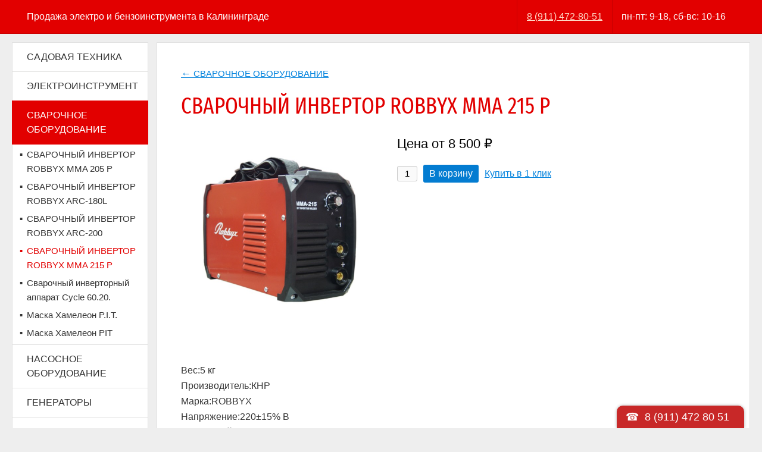

--- FILE ---
content_type: text/html; charset=utf-8
request_url: https://store.gorkogo107.ru/svarochnye-apparaty/svarochnyj-invertor-robbyx-mma-215-p.html
body_size: 14038
content:
<!DOCTYPE html>
<html class="other desktop layout with_header_sitename with_header_contacts with_column_submenu with_footer_contacts"><head><meta http-equiv="Content-Type" content="text/html; charset=utf-8"><meta name="format-detection" content="telephone=no"><meta name="viewport" content="width=device-width"><meta name="description" content="Вес:5 кг Производитель:КНР Марка:ROBBYX Напряжение:220±15% В Сварочный ток MMA:10-215 А Потребляемый ток (I max):41 А Период нагрузки (ПН) при I max:35 % Период нагрузки (ПН) при 100%:120 А Диаметр электрода MMA:1.6-5.0 мм Напряжение холостого хода:75 В Коэффициент мощности:0.7 КПД:85 % Класс изоляции:F Степень защиты:IP21S Габариты:33х15х22 см"><meta name="google-site-verification" content="tdARg8arNg-8IENBttZsoiIFcK0DBIuF_Dn6Fio8oVc"><meta name="yandex-verification" content="168ec602c4273ed3"><title>СВАРОЧНЫЙ ИНВЕРТОР ROBBYX MMA 215 P</title><base href="https://store.gorkogo107.ru/"><link rel="canonical" href="https://store.gorkogo107.ru/svarochnye-apparaty/svarochnyj-invertor-robbyx-mma-215-p.html"><link rel="shortcut icon" href="/.files/favicons/3849.ico"><link rel="stylesheet" type="text/css" href="/.merged/481.styles.c.primary.css"><link rel="stylesheet" type="text/css" href="/.files/templates/136/general.css"><script>page_id = 1435351; template_pic = null; panels_H = 0;</script><script type="text/javascript" src="/.merged/481.script.primary.js"></script><script type="text/javascript" src="/.files/templates/136/general.js"></script></head><body class="layout"><div class="layout"><div><div><div class="header"><div><a class="sitename" href="/" title="Продажа электро и бензоинструмента в Калининграде">Продажа электро и бензоинструмента в Калининграде</a><div class="contacts"><a href="tel:89114728051" class="phone" onclick="common.meters.send('События Simpio.RU', 'Клик по телефону', 'Контакты в шапке')">8 (911) 472-80-51</a> <span class="link">пн-пт: 9-18, сб-вс: 10-16</span></div></div></div><div class="content"><div class="column"><div class="submenu"><ul><li><a href="/sadovaya-tehnika.html" title="Купить садовую технику в Калининграде">САДОВАЯ ТЕХНИКА</a></li><li><a href="/elektroinstrument.html" title="Купить электроинструмент в Калининграде">ЭЛЕКТРОИНСТРУМЕНТ</a></li><li class="selected"><a href="/svarochnye-apparaty.html" title="Купить сварочное оборудование в Калининграде" class="selected">СВАРОЧНОЕ ОБОРУДОВАНИЕ</a><ul><li><a href="/svarochnye-apparaty/svarochnyj-invertor-robbyx-mma-205-p.html" title="СВАРОЧНЫЙ ИНВЕРТОР ROBBYX MMA 205 P">СВАРОЧНЫЙ ИНВЕРТОР ROBBYX MMA 205 P</a></li><li><a href="/svarochnye-apparaty/svarochnyj-invertor-robbyx-arc-180l.html" title="СВАРОЧНЫЙ ИНВЕРТОР ROBBYX ARC-180L">СВАРОЧНЫЙ ИНВЕРТОР ROBBYX ARC-180L</a></li><li><a href="/svarochnye-apparaty/svarochnyj-invertor-robbyx-arc-200.html" title="СВАРОЧНЫЙ ИНВЕРТОР ROBBYX ARC-200">СВАРОЧНЫЙ ИНВЕРТОР ROBBYX ARC-200</a></li><li class="selected"><a href="/svarochnye-apparaty/svarochnyj-invertor-robbyx-mma-215-p.html" title="СВАРОЧНЫЙ ИНВЕРТОР ROBBYX MMA 215 P" class="selected">СВАРОЧНЫЙ ИНВЕРТОР ROBBYX MMA 215 P</a></li><li><a href="/svarochnye-apparaty/svarochnyj-invertornyj-apparat-cycle-60-20.html" title="Сварочный инверторный аппарат Cycle 60.20.">Сварочный инверторный аппарат Cycle 60.20.</a></li><li><a href="/svarochnye-apparaty/maska-hameleon-p-i-t.html" title="Маска Хамелеон P.I.T.">Маска Хамелеон P.I.T.</a></li><li><a href="/svarochnye-apparaty/maska-hameleon-pit.html" title="Маска Хамелеон PIT">Маска Хамелеон PIT</a></li></ul></li><li><a href="/pompy-i-nasosy.html" title="Купить насосы в Калининграде">НАСОСНОЕ ОБОРУДОВАНИЕ</a></li><li><a href="/generator-benzinovyj-robbyx-wm5500.html" title="Купить генератор в Калининграде">ГЕНЕРАТОРЫ</a></li><li><a href="/kompressornoe-oborudovanie.html" title="Купить поршневой компрессор в Калининграде">КОМПРЕССОРНОЕ ОБОРУДОВАНИЕ</a></li><li><a href="/teplovoe-oborudovanie.html" title="Купить тепловое оборудование в Калининграде">ТЕПЛОВОЕ ОБОРУДОВАНИЕ</a></li><li><a href="/stanki.html" title="Купить плиткорез в Калининграде">СТАНКИ</a></li><li><a href="/ruchnoj-instrument.html" title="Купить наборы ручного инструмента в Калининграде">РУЧНОЙ ИНСТРУМЕНТ</a></li><li><a href="/rashodnye-materialy.html" title="РАСХОДНЫЕ МАТЕРИАЛЫ">РАСХОДНЫЕ МАТЕРИАЛЫ</a></li><li><a href="/po.html" title="ПОКРАСОЧНОЕ ОБОРУДОВАНИЕ">ПОКРАСОЧНОЕ ОБОРУДОВАНИЕ</a></li></ul></div><div class="block"><div padding-bottom: 20px;">
<a href="https://gorkogo107.ru/" style="display: block; margin-top: 30px;"><img src="/.files/pages/1435253/b1.jpg" alt="" style="max-width: 100%;"></a>
</div>







<div padding-bottom: 20px;">
<a href="/adresa-i-telefony.html#warranty" style="display: block; margin-top: 30px;"><img src="/.files/pages/1435253/b5.png" alt="" style="max-width: 100%;"></a>
</div></div></div><div class="page"><div class="common_box common_box_offer"><p class="common_offer_back middle pp"><a href="/svarochnye-apparaty.html" title="Купить сварочное оборудование в Калининграде"><span class="larr"></span> СВАРОЧНОЕ ОБОРУДОВАНИЕ</a></p><div class="p4" itemscope="itemscope" itemtype="http://schema.org/Product"><h1 itemprop="name">СВАРОЧНЫЙ ИНВЕРТОР ROBBYX MMA 215 P</h1><table class="common_offer pp"><thead><tr><td><link itemprop="image" href="https://store.gorkogo107.ru/.files/pages/1435351/offer.image.big.jpg"><div class="common_offer_image p3"><a class="common_offer_image_wimg" href="/.files/pages/1435351/offer.image.big.jpg" rel="imagebox" data-size="2000x2000"><img src="/.files/pages/1435351/offer.image.preview.jpg" alt="" class="common_tower"></a></div></td><td><div class="pp" itemprop="offers" itemscope="itemscope" itemtype="http://schema.org/Offer"><meta itemprop="price" content="8500.00"><meta itemprop="priceCurrency" content="RUB"><link itemprop="availability" href="http://schema.org/InStock"><div class="pp"><p class="biggest contrast">Цена от 8 500 ₽</p></div><div class="pp"><table><tr><td style="padding-right: 10px;"><input type="text" value="1" maxlength="3" class="center" style="width: 34px;"></td><td><a href="javascript://" class="button" onclick="return common.c.offer_add(1435351, 1, (this.closest('table').querySelector('input') || {}).value, this)" rel="nofollow">В корзину</a></td><td style="padding-left: 10px;"><a href="javascript://" onclick="return common.c.offer_quick_buy(this, 1435351, 1, 8500.00, (this.closest('table').querySelector('input') || {}).value, '0')" style="display: inline-block;" rel="nofollow">Купить в 1 клик</a></td></tr></table></div></div></td></tr></thead><tbody class="more_600"></tbody></table><div class="pp" itemprop="description">Вес:5 кг<br />
Производитель:КНР<br />
Марка:ROBBYX<br />
Напряжение:220±15% В<br />
Сварочный ток MMA:10-215 А<br />
Потребляемый ток (I max):41 А<br />
Период нагрузки (ПН) при I max:35 %<br />
Период нагрузки (ПН) при 100%:120 А<br />
Диаметр электрода MMA:1.6-5.0 мм<br />
Напряжение холостого хода:75 В<br />
Коэффициент мощности:0.7<br />
КПД:85 %<br />
Класс изоляции:F<br />
Степень защиты:IP21S<br />
Габариты:33х15х22 см</div></div><div class="common_offer_quick_buy_hint" style="display: none;"><form action="/ordering/action/" method="post" enctype="multipart/form-data"><div style="position: absolute; left: -9999px;"><input type="submit"><input type="hidden" name="_c" value="/svarochnye-apparaty/svarochnyj-invertor-robbyx-mma-215-p.html"><input type="hidden" name="id"><input type="hidden" name="variant"><input type="hidden" name="quantity"><input type="hidden" name="sr_payment_type" value="0"><input type="hidden" name="sr_delivery_type" value="0"><input type="hidden" name="sr_consumer_email" value=""><input type="hidden" name="sr_devilery_address"><input type="hidden" name="sr_consumer_comments"><input type="hidden" name="sr_coupon_code" value=""></div><p>Телефон <span class="warning">*</span></p><p class="pp"><input tabindex="1" type="text" name="sr_consumer_phone" value="" maxlength="64" placeholder="Пример +7 123 1234567" style="width: 300px;"></p><p>Представьтесь, пожалуйста</p><p class="pp"><input tabindex="1" type="text" name="sr_consumer" value="" maxlength="256" style="width: 300px;"></p><table class="pp"><tr><td><label><table><tr><td style="padding-right: 10px;"><input tabindex="1" type="checkbox" name="agree"></td><td>Я принимаю</td></tr></table></label></td><td> <a href="javascript://" onclick="common.meters.send('События Simpio.RU', 'Просмотр соглашения', 'Оформление заказа в 1 клик'); common.popup('/agreement/', 800, 600, true); return false" rel="nofollow">соглашение</a></td></tr></table><p class="pp"><a href="javascript://" class="button" onclick="this.closest('form').querySelector('[type=submit]').click(); return false" rel="nofollow">Купить</a></p></form></div>
</div></div></div><div class="footer"><div><div class="contacts"><a href="tel:89114728051" class="phone" onclick="common.meters.send('События Simpio.RU', 'Клик по телефону', 'Контакты в подвале')">8 (911) 472-80-51</a> <span class="link">пн-пт: 9-18, сб-вс: 10-16</span> <a href="javascript://" class="address imagebox" data-type="iframe" data-standalone="yes" data-href="https://www.google.com/maps/embed?pb=!1m18!1m12!1m3!1d2303.5369146839653!2d20.506177315891303!3d54.73535998029354!2m3!1f0!2f0!3f0!3m2!1i1024!2i768!4f13.1!3m3!1m2!1s0x46e33e1d51691bd7%3A0x87e48d52893ec96a!2z0YPQuy4g0JPQvtGA0YzQutC-0LPQviwgMTA3LCDQmtCw0LvQuNC90LjQvdCz0YDQsNC0LCDQmtCw0LvQuNC90LjQvdCz0YDQsNC00YHQutCw0Y8g0L7QsdC7LiwgMjM2MDI5!5e0!3m2!1sru!2sru!4v1453751473116" onclick="common.meters.send('События Simpio.RU', 'Клик по карте', 'Контакты в подвале')">236029, Калининград, ул. Горького, 107</a> <a href="mailto:vladimir201122@rambler.ru" class="email" onclick="common.meters.send('События Simpio.RU', 'Клик по почте', 'Контакты в подвале')">vladimir201122@rambler.ru</a></div><div class="somelink"><a href="https://www.simpio.ru" target="_blank">Магазин работает на Simpio.RU</a></div><div class="somelink"><a href="javascript://" onclick="return common.c.switch_M('mobile')" rel="nofollow">Мобильная версия</a></div><div class="somelink"><a href="javascript://" onclick="return common.hints.center(this, this.parentNode.nextElementSibling.firstElementChild.cloneNode(true))" rel="nofollow">Правовая информация</a></div><div style="display: none;"><div class="hints_list"><a href="javascript://" onclick="common.meters.send('События Simpio.RU', 'Просмотр политики', 'Подвал'); common.popup('/privacy/', 800, 600, true); return false" rel="nofollow">Политика обработки персональных данных</a><a href="javascript://" onclick="common.meters.send('События Simpio.RU', 'Просмотр соглашения', 'Подвал'); common.popup('/agreement/', 800, 600, true); return false" rel="nofollow">Пользовательское соглашение</a></div></div><div class="somelink"><a href="/admin/" rel="nofollow">Войти</a><a href="/sitemap/">Карта сайта</a></div></div></div></div></div></div><script type="text/javascript" src="/.merged/481.script.secondary.js"></script><link rel="stylesheet" type="text/css" href="/.merged/481.styles.c.secondary.css"><script>common.attach(document, 'DOMContentLoaded', function () { common.c.init('desktop'); } );</script><div itemscope="itemscope" itemtype="http://schema.org/BreadcrumbList"><div itemscope="itemscope" itemprop="itemListElement" itemtype="http://schema.org/ListItem"><meta itemprop="position" content="1"><div itemscope="itemscope" itemprop="item" itemtype="http://schema.org/Thing" id="https://store.gorkogo107.ru/"><meta itemprop="name" content="Продажа электро и бензоинструмента в Калининграде"></div></div><div itemscope="itemscope" itemprop="itemListElement" itemtype="http://schema.org/ListItem"><meta itemprop="position" content="2"><div itemscope="itemscope" itemprop="item" itemtype="http://schema.org/Thing"><meta itemprop="name" content="СВАРОЧНОЕ ОБОРУДОВАНИЕ"></div></div></div><script>common.meters.init.ym('38631055', '3.148.233.134')</script><script>common.c.init_PHONE('8\x20(911)\x20472\x2080\x2051')</script></body></html>
<!-- script 0.003 + sql(21) 0.017 + xml(2) 0.001 + xsl(2) 0.013 = 0.034 -->

--- FILE ---
content_type: text/css
request_url: https://store.gorkogo107.ru/.files/templates/136/general.css
body_size: 816
content:

@import url("/.files/templates/199/general.css");

/* {{{ general */

body {
	color: #343434;
}

h1, .h1, h2, .h2, h3, .h3 {
	color: #e20000;
}

a {
	color: #0182dd;
}

a:hover {
    color: #e20000;
}

/* }}} */
/* {{{ colors */

.unactive {
	color: #777777 !important;
}

.warning {
	color: #ff0845 !important;
}

.success {
	color: #3baf03 !important;
}

.contrast {
	color: #000 !important;
}

/* }}} */
/* {{{ backing */

.backing {
	background-color: #f5dbd0;
}

/* }}} */
/* {{{ default table */

table.default>*>tr>th {
	background-color: #FFA903;
	border-color: #FFA903;
	color: #FFFFFF;
}

table.default>*>tr>td {
	border-color: #F5EFE9;
}

table.default>*>tr:nth-of-type(2n+1)>td {
	background-color: #FEF9F7;
}

/* }}} */
/* {{{ button */

.button {
	background-color: #037cd1;
	color: #fff !important;
}

a.button:hover {
	background-color: #006bce;
	color: #fff !important;
}

/* }}} */
/* {{{ labels */

.label_1 {
	background-color: #F93D39;
}

.label_2 {
	background-color: #07C307;
}

.label_3 {
	background-color: #FFA903;
}

/* }}} */
/* {{{ columns and separator */

div.columns>div,
div.separator, hr {
	border-color: #E9E9E9;
}

/* }}} */
/* {{{ cart */

a.cart_cart {
	background-color: #037cd1;
}

a.cart_ordering {
	background-color: #0063c0;
}

a.cart_ordering:hover {
	background-color: #0055ad;
}

/* }}} */
/* {{{ layout */

body.layout {
	background-color: #eeeeee;
}

/* }}} */
/* {{{ header */

div.header {
	background-color: #e20000;
    border-color: #c70000;
	color: #fff;
}

div.header a {
	color: #ffdeca;
}

/* --- */

div.header .sitename {
	color: #fff;
}

/* --- */

div.header .contacts>*:after,
div.header .contacts>*:first-child:before {
	background-color: #c70000;
}

div.header .contacts>.wicon>i {
    background-image: url(/.images/s.contacts.white.svg);
}

/* --- */

div.header .search input[type=text] {
	background-color: #c70101;
	border-color: #c00000;
	color: #ffdeca;
}

div.header .search a {
    background-color: #ff0303;
	background-image: url(loupe.png);
}

div.header .search a:hover {
	background-color: #ff3a3a;
}

div.header .search input[type=text]::-webkit-input-placeholder {
	color: #ffdeca;
}

div.header .search input[type=text]::-moz-placeholder {
	color: #ffdeca;
}

div.header .search input[type=text]:-ms-input-placeholder {
	color: #ffdeca;
}

/* }}} */
/* {{{ column */

div.column .submenu {
	background-color: #fff;
	border-color: #e2e2e1;
}

div.column .submenu a {
	color: #343434;
}

div.column .submenu>ul>li>a {
	border-color: #e2e2e1;
}

div.column .submenu>ul>li>a:hover {
	background-color: #f4f4f4;
}

div.column .submenu>ul>li>a.selected {
	background-color: #e20000;
	border-color: #e20000;
	color: #fff;
}

div.column .submenu>ul>li>ul a.selected,
div.column .submenu>ul>li>ul a:hover {
	color: #e20000;
}

/* }}} */
/* {{{ page */

div.page {
	border-color: #e2e2e1;
}

/* }}} */
/* {{{ footer */

div.footer {
	color: #000;
}

/* }}} */
